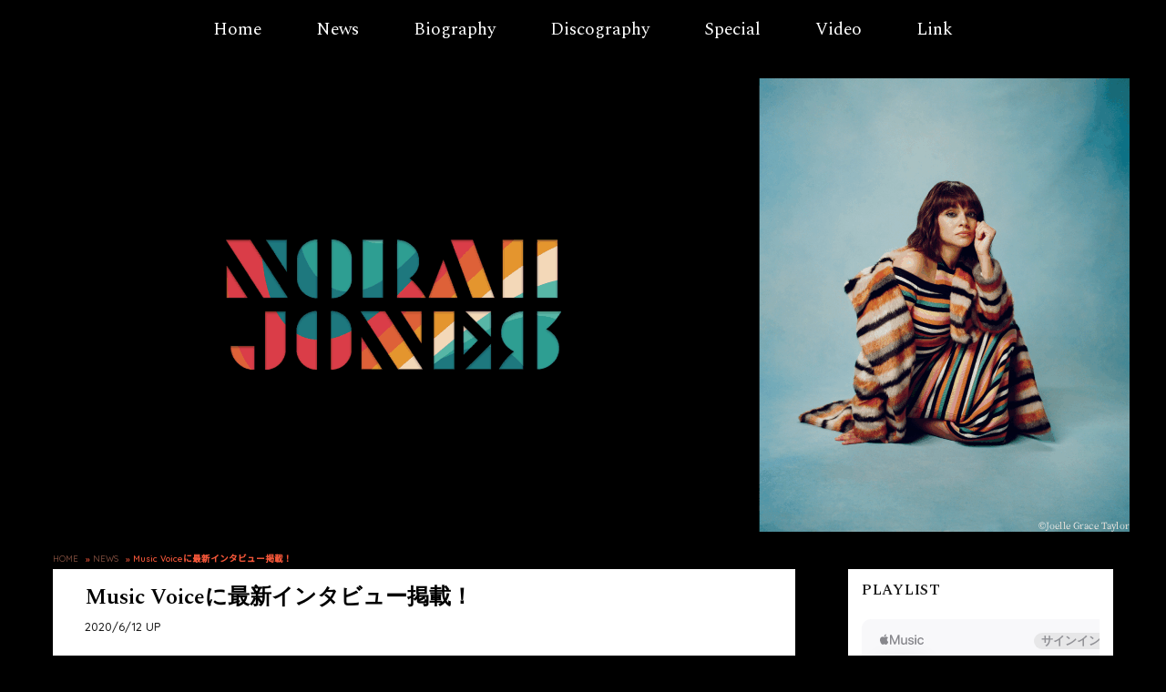

--- FILE ---
content_type: text/html; charset=UTF-8
request_url: https://norahjones.jp/2020-06-12web/
body_size: 14133
content:
<!DOCTYPE html>
<html lang="ja" class="no-js">
<head>
	<meta charset="UTF-8">
	<meta name="viewport" content="width=device-width, initial-scale=1">
	<link rel="profile" href="http://gmpg.org/xfn/11">
		<script>(function(html){html.className = html.className.replace(/\bno-js\b/,'js')})(document.documentElement);</script>
<script type="text/javascript">window.PUSH_GLOBAL = {geo_ip_country: 'US' };</script><meta name='robots' content='index, follow, max-image-preview:large, max-snippet:-1, max-video-preview:-1' />
	<style>img:is([sizes="auto" i], [sizes^="auto," i]) { contain-intrinsic-size: 3000px 1500px }</style>
	
<!-- Google Tag Manager for WordPress by gtm4wp.com -->
<script data-cfasync="false" data-pagespeed-no-defer>
	var gtm4wp_datalayer_name = "dataLayer";
	var dataLayer = dataLayer || [];
</script>
<!-- End Google Tag Manager for WordPress by gtm4wp.com -->
	<!-- This site is optimized with the Yoast SEO plugin v23.2 - https://yoast.com/wordpress/plugins/seo/ -->
	<title>Music Voiceに最新インタビュー掲載！ - ノラ・ジョーンズ日本公式サイト</title>
	<link rel="canonical" href="https://norahjones.jp/2020-06-12web/" />
	<meta property="og:locale" content="ja_JP" />
	<meta property="og:type" content="article" />
	<meta property="og:title" content="Music Voiceに最新インタビュー掲載！ - ノラ・ジョーンズ日本公式サイト" />
	<meta property="og:description" content="音楽＆エンターテインメント・ニュースサイト、「Music Voice」にノラの最新インタビューが掲載されました。 是非ご覧ください。 Music Voice ノラ・ジョーンズ「音楽の力を届けられたら」　人との繋がりを描い &hellip; &quot;Music Voiceに最新インタビュー掲載！&quot; の続きを読む" />
	<meta property="og:url" content="https://norahjones.jp/2020-06-12web/" />
	<meta property="og:site_name" content="ノラ・ジョーンズ日本公式サイト" />
	<meta property="article:publisher" content="https://www.facebook.com/norahjones" />
	<meta property="article:published_time" content="2020-06-12T03:00:40+00:00" />
	<meta property="article:modified_time" content="2020-06-11T11:45:25+00:00" />
	<meta name="author" content="Kumiko Yoshida" />
	<meta name="twitter:card" content="summary_large_image" />
	<meta name="twitter:creator" content="@usm_norahjones" />
	<meta name="twitter:site" content="@usm_norahjones" />
	<meta name="twitter:label1" content="執筆者" />
	<meta name="twitter:data1" content="Kumiko Yoshida" />
	<script type="application/ld+json" class="yoast-schema-graph">{"@context":"https://schema.org","@graph":[{"@type":"Article","@id":"https://norahjones.jp/2020-06-12web/#article","isPartOf":{"@id":"https://norahjones.jp/2020-06-12web/"},"author":{"name":"Kumiko Yoshida","@id":"https://norahjones.jp/#/schema/person/3df855d8a2a7b43e355433b6aa556095"},"headline":"Music Voiceに最新インタビュー掲載！","datePublished":"2020-06-12T03:00:40+00:00","dateModified":"2020-06-11T11:45:25+00:00","mainEntityOfPage":{"@id":"https://norahjones.jp/2020-06-12web/"},"wordCount":11,"publisher":{"@id":"https://norahjones.jp/#organization"},"articleSection":["Web"],"inLanguage":"ja"},{"@type":"WebPage","@id":"https://norahjones.jp/2020-06-12web/","url":"https://norahjones.jp/2020-06-12web/","name":"Music Voiceに最新インタビュー掲載！ - ノラ・ジョーンズ日本公式サイト","isPartOf":{"@id":"https://norahjones.jp/#website"},"datePublished":"2020-06-12T03:00:40+00:00","dateModified":"2020-06-11T11:45:25+00:00","breadcrumb":{"@id":"https://norahjones.jp/2020-06-12web/#breadcrumb"},"inLanguage":"ja","potentialAction":[{"@type":"ReadAction","target":["https://norahjones.jp/2020-06-12web/"]}]},{"@type":"BreadcrumbList","@id":"https://norahjones.jp/2020-06-12web/#breadcrumb","itemListElement":[{"@type":"ListItem","position":1,"name":"Home","item":"https://norahjones.jp/"},{"@type":"ListItem","position":2,"name":"Music Voiceに最新インタビュー掲載！"}]},{"@type":"WebSite","@id":"https://norahjones.jp/#website","url":"https://norahjones.jp/","name":"ノラ・ジョーンズ日本公式サイト","description":"","publisher":{"@id":"https://norahjones.jp/#organization"},"potentialAction":[{"@type":"SearchAction","target":{"@type":"EntryPoint","urlTemplate":"https://norahjones.jp/?s={search_term_string}"},"query-input":"required name=search_term_string"}],"inLanguage":"ja"},{"@type":"Organization","@id":"https://norahjones.jp/#organization","name":"ノラ・ジョーンズ日本公式サイト","url":"https://norahjones.jp/","logo":{"@type":"ImageObject","inLanguage":"ja","@id":"https://norahjones.jp/#/schema/logo/image/","url":"https://norahjones.jp/wp-content/uploads/2021/03/cropped-NORAHJONES-TIL-LOGO-2.png","contentUrl":"https://norahjones.jp/wp-content/uploads/2021/03/cropped-NORAHJONES-TIL-LOGO-2.png","width":240,"height":35,"caption":"ノラ・ジョーンズ日本公式サイト"},"image":{"@id":"https://norahjones.jp/#/schema/logo/image/"},"sameAs":["https://www.facebook.com/norahjones","https://x.com/usm_norahjones","https://instagram.com/norahjones"]},{"@type":"Person","@id":"https://norahjones.jp/#/schema/person/3df855d8a2a7b43e355433b6aa556095","name":"Kumiko Yoshida","image":{"@type":"ImageObject","inLanguage":"ja","@id":"https://norahjones.jp/#/schema/person/image/","url":"https://secure.gravatar.com/avatar/5640355ab34182b04887fbc2ffc1b93b2699f7598a5f804683f1523e32afae6b?s=96&d=mm&r=g","contentUrl":"https://secure.gravatar.com/avatar/5640355ab34182b04887fbc2ffc1b93b2699f7598a5f804683f1523e32afae6b?s=96&d=mm&r=g","caption":"Kumiko Yoshida"},"url":"https://norahjones.jp/author/umgyoshidaku/"}]}</script>
	<!-- / Yoast SEO plugin. -->


<link rel='dns-prefetch' href='//player.vimeo.com' />
<link rel='dns-prefetch' href='//w.soundcloud.com' />
<link rel='dns-prefetch' href='//fonts.googleapis.com' />
<link rel="alternate" type="application/rss+xml" title="ノラ・ジョーンズ日本公式サイト &raquo; フィード" href="https://norahjones.jp/feed/" />
<link rel="alternate" type="application/rss+xml" title="ノラ・ジョーンズ日本公式サイト &raquo; コメントフィード" href="https://norahjones.jp/comments/feed/" />
<script type="text/javascript">
/* <![CDATA[ */
window._wpemojiSettings = {"baseUrl":"https:\/\/s.w.org\/images\/core\/emoji\/15.1.0\/72x72\/","ext":".png","svgUrl":"https:\/\/s.w.org\/images\/core\/emoji\/15.1.0\/svg\/","svgExt":".svg","source":{"concatemoji":"https:\/\/norahjones.jp\/wp-includes\/js\/wp-emoji-release.min.js?ver=6.8.1"}};
/*! This file is auto-generated */
!function(i,n){var o,s,e;function c(e){try{var t={supportTests:e,timestamp:(new Date).valueOf()};sessionStorage.setItem(o,JSON.stringify(t))}catch(e){}}function p(e,t,n){e.clearRect(0,0,e.canvas.width,e.canvas.height),e.fillText(t,0,0);var t=new Uint32Array(e.getImageData(0,0,e.canvas.width,e.canvas.height).data),r=(e.clearRect(0,0,e.canvas.width,e.canvas.height),e.fillText(n,0,0),new Uint32Array(e.getImageData(0,0,e.canvas.width,e.canvas.height).data));return t.every(function(e,t){return e===r[t]})}function u(e,t,n){switch(t){case"flag":return n(e,"\ud83c\udff3\ufe0f\u200d\u26a7\ufe0f","\ud83c\udff3\ufe0f\u200b\u26a7\ufe0f")?!1:!n(e,"\ud83c\uddfa\ud83c\uddf3","\ud83c\uddfa\u200b\ud83c\uddf3")&&!n(e,"\ud83c\udff4\udb40\udc67\udb40\udc62\udb40\udc65\udb40\udc6e\udb40\udc67\udb40\udc7f","\ud83c\udff4\u200b\udb40\udc67\u200b\udb40\udc62\u200b\udb40\udc65\u200b\udb40\udc6e\u200b\udb40\udc67\u200b\udb40\udc7f");case"emoji":return!n(e,"\ud83d\udc26\u200d\ud83d\udd25","\ud83d\udc26\u200b\ud83d\udd25")}return!1}function f(e,t,n){var r="undefined"!=typeof WorkerGlobalScope&&self instanceof WorkerGlobalScope?new OffscreenCanvas(300,150):i.createElement("canvas"),a=r.getContext("2d",{willReadFrequently:!0}),o=(a.textBaseline="top",a.font="600 32px Arial",{});return e.forEach(function(e){o[e]=t(a,e,n)}),o}function t(e){var t=i.createElement("script");t.src=e,t.defer=!0,i.head.appendChild(t)}"undefined"!=typeof Promise&&(o="wpEmojiSettingsSupports",s=["flag","emoji"],n.supports={everything:!0,everythingExceptFlag:!0},e=new Promise(function(e){i.addEventListener("DOMContentLoaded",e,{once:!0})}),new Promise(function(t){var n=function(){try{var e=JSON.parse(sessionStorage.getItem(o));if("object"==typeof e&&"number"==typeof e.timestamp&&(new Date).valueOf()<e.timestamp+604800&&"object"==typeof e.supportTests)return e.supportTests}catch(e){}return null}();if(!n){if("undefined"!=typeof Worker&&"undefined"!=typeof OffscreenCanvas&&"undefined"!=typeof URL&&URL.createObjectURL&&"undefined"!=typeof Blob)try{var e="postMessage("+f.toString()+"("+[JSON.stringify(s),u.toString(),p.toString()].join(",")+"));",r=new Blob([e],{type:"text/javascript"}),a=new Worker(URL.createObjectURL(r),{name:"wpTestEmojiSupports"});return void(a.onmessage=function(e){c(n=e.data),a.terminate(),t(n)})}catch(e){}c(n=f(s,u,p))}t(n)}).then(function(e){for(var t in e)n.supports[t]=e[t],n.supports.everything=n.supports.everything&&n.supports[t],"flag"!==t&&(n.supports.everythingExceptFlag=n.supports.everythingExceptFlag&&n.supports[t]);n.supports.everythingExceptFlag=n.supports.everythingExceptFlag&&!n.supports.flag,n.DOMReady=!1,n.readyCallback=function(){n.DOMReady=!0}}).then(function(){return e}).then(function(){var e;n.supports.everything||(n.readyCallback(),(e=n.source||{}).concatemoji?t(e.concatemoji):e.wpemoji&&e.twemoji&&(t(e.twemoji),t(e.wpemoji)))}))}((window,document),window._wpemojiSettings);
/* ]]> */
</script>
<style id='wp-emoji-styles-inline-css' type='text/css'>

	img.wp-smiley, img.emoji {
		display: inline !important;
		border: none !important;
		box-shadow: none !important;
		height: 1em !important;
		width: 1em !important;
		margin: 0 0.07em !important;
		vertical-align: -0.1em !important;
		background: none !important;
		padding: 0 !important;
	}
</style>
<link rel='stylesheet' id='wp-block-library-css' href='https://norahjones.jp/wp-includes/css/dist/block-library/style.min.css?ver=6.8.1' type='text/css' media='all' />
<style id='classic-theme-styles-inline-css' type='text/css'>
/*! This file is auto-generated */
.wp-block-button__link{color:#fff;background-color:#32373c;border-radius:9999px;box-shadow:none;text-decoration:none;padding:calc(.667em + 2px) calc(1.333em + 2px);font-size:1.125em}.wp-block-file__button{background:#32373c;color:#fff;text-decoration:none}
</style>
<style id='global-styles-inline-css' type='text/css'>
:root{--wp--preset--aspect-ratio--square: 1;--wp--preset--aspect-ratio--4-3: 4/3;--wp--preset--aspect-ratio--3-4: 3/4;--wp--preset--aspect-ratio--3-2: 3/2;--wp--preset--aspect-ratio--2-3: 2/3;--wp--preset--aspect-ratio--16-9: 16/9;--wp--preset--aspect-ratio--9-16: 9/16;--wp--preset--color--black: #000000;--wp--preset--color--cyan-bluish-gray: #abb8c3;--wp--preset--color--white: #ffffff;--wp--preset--color--pale-pink: #f78da7;--wp--preset--color--vivid-red: #cf2e2e;--wp--preset--color--luminous-vivid-orange: #ff6900;--wp--preset--color--luminous-vivid-amber: #fcb900;--wp--preset--color--light-green-cyan: #7bdcb5;--wp--preset--color--vivid-green-cyan: #00d084;--wp--preset--color--pale-cyan-blue: #8ed1fc;--wp--preset--color--vivid-cyan-blue: #0693e3;--wp--preset--color--vivid-purple: #9b51e0;--wp--preset--gradient--vivid-cyan-blue-to-vivid-purple: linear-gradient(135deg,rgba(6,147,227,1) 0%,rgb(155,81,224) 100%);--wp--preset--gradient--light-green-cyan-to-vivid-green-cyan: linear-gradient(135deg,rgb(122,220,180) 0%,rgb(0,208,130) 100%);--wp--preset--gradient--luminous-vivid-amber-to-luminous-vivid-orange: linear-gradient(135deg,rgba(252,185,0,1) 0%,rgba(255,105,0,1) 100%);--wp--preset--gradient--luminous-vivid-orange-to-vivid-red: linear-gradient(135deg,rgba(255,105,0,1) 0%,rgb(207,46,46) 100%);--wp--preset--gradient--very-light-gray-to-cyan-bluish-gray: linear-gradient(135deg,rgb(238,238,238) 0%,rgb(169,184,195) 100%);--wp--preset--gradient--cool-to-warm-spectrum: linear-gradient(135deg,rgb(74,234,220) 0%,rgb(151,120,209) 20%,rgb(207,42,186) 40%,rgb(238,44,130) 60%,rgb(251,105,98) 80%,rgb(254,248,76) 100%);--wp--preset--gradient--blush-light-purple: linear-gradient(135deg,rgb(255,206,236) 0%,rgb(152,150,240) 100%);--wp--preset--gradient--blush-bordeaux: linear-gradient(135deg,rgb(254,205,165) 0%,rgb(254,45,45) 50%,rgb(107,0,62) 100%);--wp--preset--gradient--luminous-dusk: linear-gradient(135deg,rgb(255,203,112) 0%,rgb(199,81,192) 50%,rgb(65,88,208) 100%);--wp--preset--gradient--pale-ocean: linear-gradient(135deg,rgb(255,245,203) 0%,rgb(182,227,212) 50%,rgb(51,167,181) 100%);--wp--preset--gradient--electric-grass: linear-gradient(135deg,rgb(202,248,128) 0%,rgb(113,206,126) 100%);--wp--preset--gradient--midnight: linear-gradient(135deg,rgb(2,3,129) 0%,rgb(40,116,252) 100%);--wp--preset--font-size--small: 13px;--wp--preset--font-size--medium: 20px;--wp--preset--font-size--large: 36px;--wp--preset--font-size--x-large: 42px;--wp--preset--spacing--20: 0.44rem;--wp--preset--spacing--30: 0.67rem;--wp--preset--spacing--40: 1rem;--wp--preset--spacing--50: 1.5rem;--wp--preset--spacing--60: 2.25rem;--wp--preset--spacing--70: 3.38rem;--wp--preset--spacing--80: 5.06rem;--wp--preset--shadow--natural: 6px 6px 9px rgba(0, 0, 0, 0.2);--wp--preset--shadow--deep: 12px 12px 50px rgba(0, 0, 0, 0.4);--wp--preset--shadow--sharp: 6px 6px 0px rgba(0, 0, 0, 0.2);--wp--preset--shadow--outlined: 6px 6px 0px -3px rgba(255, 255, 255, 1), 6px 6px rgba(0, 0, 0, 1);--wp--preset--shadow--crisp: 6px 6px 0px rgba(0, 0, 0, 1);}:where(.is-layout-flex){gap: 0.5em;}:where(.is-layout-grid){gap: 0.5em;}body .is-layout-flex{display: flex;}.is-layout-flex{flex-wrap: wrap;align-items: center;}.is-layout-flex > :is(*, div){margin: 0;}body .is-layout-grid{display: grid;}.is-layout-grid > :is(*, div){margin: 0;}:where(.wp-block-columns.is-layout-flex){gap: 2em;}:where(.wp-block-columns.is-layout-grid){gap: 2em;}:where(.wp-block-post-template.is-layout-flex){gap: 1.25em;}:where(.wp-block-post-template.is-layout-grid){gap: 1.25em;}.has-black-color{color: var(--wp--preset--color--black) !important;}.has-cyan-bluish-gray-color{color: var(--wp--preset--color--cyan-bluish-gray) !important;}.has-white-color{color: var(--wp--preset--color--white) !important;}.has-pale-pink-color{color: var(--wp--preset--color--pale-pink) !important;}.has-vivid-red-color{color: var(--wp--preset--color--vivid-red) !important;}.has-luminous-vivid-orange-color{color: var(--wp--preset--color--luminous-vivid-orange) !important;}.has-luminous-vivid-amber-color{color: var(--wp--preset--color--luminous-vivid-amber) !important;}.has-light-green-cyan-color{color: var(--wp--preset--color--light-green-cyan) !important;}.has-vivid-green-cyan-color{color: var(--wp--preset--color--vivid-green-cyan) !important;}.has-pale-cyan-blue-color{color: var(--wp--preset--color--pale-cyan-blue) !important;}.has-vivid-cyan-blue-color{color: var(--wp--preset--color--vivid-cyan-blue) !important;}.has-vivid-purple-color{color: var(--wp--preset--color--vivid-purple) !important;}.has-black-background-color{background-color: var(--wp--preset--color--black) !important;}.has-cyan-bluish-gray-background-color{background-color: var(--wp--preset--color--cyan-bluish-gray) !important;}.has-white-background-color{background-color: var(--wp--preset--color--white) !important;}.has-pale-pink-background-color{background-color: var(--wp--preset--color--pale-pink) !important;}.has-vivid-red-background-color{background-color: var(--wp--preset--color--vivid-red) !important;}.has-luminous-vivid-orange-background-color{background-color: var(--wp--preset--color--luminous-vivid-orange) !important;}.has-luminous-vivid-amber-background-color{background-color: var(--wp--preset--color--luminous-vivid-amber) !important;}.has-light-green-cyan-background-color{background-color: var(--wp--preset--color--light-green-cyan) !important;}.has-vivid-green-cyan-background-color{background-color: var(--wp--preset--color--vivid-green-cyan) !important;}.has-pale-cyan-blue-background-color{background-color: var(--wp--preset--color--pale-cyan-blue) !important;}.has-vivid-cyan-blue-background-color{background-color: var(--wp--preset--color--vivid-cyan-blue) !important;}.has-vivid-purple-background-color{background-color: var(--wp--preset--color--vivid-purple) !important;}.has-black-border-color{border-color: var(--wp--preset--color--black) !important;}.has-cyan-bluish-gray-border-color{border-color: var(--wp--preset--color--cyan-bluish-gray) !important;}.has-white-border-color{border-color: var(--wp--preset--color--white) !important;}.has-pale-pink-border-color{border-color: var(--wp--preset--color--pale-pink) !important;}.has-vivid-red-border-color{border-color: var(--wp--preset--color--vivid-red) !important;}.has-luminous-vivid-orange-border-color{border-color: var(--wp--preset--color--luminous-vivid-orange) !important;}.has-luminous-vivid-amber-border-color{border-color: var(--wp--preset--color--luminous-vivid-amber) !important;}.has-light-green-cyan-border-color{border-color: var(--wp--preset--color--light-green-cyan) !important;}.has-vivid-green-cyan-border-color{border-color: var(--wp--preset--color--vivid-green-cyan) !important;}.has-pale-cyan-blue-border-color{border-color: var(--wp--preset--color--pale-cyan-blue) !important;}.has-vivid-cyan-blue-border-color{border-color: var(--wp--preset--color--vivid-cyan-blue) !important;}.has-vivid-purple-border-color{border-color: var(--wp--preset--color--vivid-purple) !important;}.has-vivid-cyan-blue-to-vivid-purple-gradient-background{background: var(--wp--preset--gradient--vivid-cyan-blue-to-vivid-purple) !important;}.has-light-green-cyan-to-vivid-green-cyan-gradient-background{background: var(--wp--preset--gradient--light-green-cyan-to-vivid-green-cyan) !important;}.has-luminous-vivid-amber-to-luminous-vivid-orange-gradient-background{background: var(--wp--preset--gradient--luminous-vivid-amber-to-luminous-vivid-orange) !important;}.has-luminous-vivid-orange-to-vivid-red-gradient-background{background: var(--wp--preset--gradient--luminous-vivid-orange-to-vivid-red) !important;}.has-very-light-gray-to-cyan-bluish-gray-gradient-background{background: var(--wp--preset--gradient--very-light-gray-to-cyan-bluish-gray) !important;}.has-cool-to-warm-spectrum-gradient-background{background: var(--wp--preset--gradient--cool-to-warm-spectrum) !important;}.has-blush-light-purple-gradient-background{background: var(--wp--preset--gradient--blush-light-purple) !important;}.has-blush-bordeaux-gradient-background{background: var(--wp--preset--gradient--blush-bordeaux) !important;}.has-luminous-dusk-gradient-background{background: var(--wp--preset--gradient--luminous-dusk) !important;}.has-pale-ocean-gradient-background{background: var(--wp--preset--gradient--pale-ocean) !important;}.has-electric-grass-gradient-background{background: var(--wp--preset--gradient--electric-grass) !important;}.has-midnight-gradient-background{background: var(--wp--preset--gradient--midnight) !important;}.has-small-font-size{font-size: var(--wp--preset--font-size--small) !important;}.has-medium-font-size{font-size: var(--wp--preset--font-size--medium) !important;}.has-large-font-size{font-size: var(--wp--preset--font-size--large) !important;}.has-x-large-font-size{font-size: var(--wp--preset--font-size--x-large) !important;}
:where(.wp-block-post-template.is-layout-flex){gap: 1.25em;}:where(.wp-block-post-template.is-layout-grid){gap: 1.25em;}
:where(.wp-block-columns.is-layout-flex){gap: 2em;}:where(.wp-block-columns.is-layout-grid){gap: 2em;}
:root :where(.wp-block-pullquote){font-size: 1.5em;line-height: 1.6;}
</style>
<link rel='stylesheet' id='push-global-css' href='https://norahjones.jp/wp-content/plugins/push-global/public/css/push-global-public.css?ver=1.2.37' type='text/css' media='all' />
<link rel='stylesheet' id='twentysixteen-fonts-css' href='https://fonts.googleapis.com/css?family=Merriweather%3A400%2C700%2C900%2C400italic%2C700italic%2C900italic%7CMontserrat%3A400%2C700%7CInconsolata%3A400&#038;subset=latin%2Clatin-ext' type='text/css' media='all' />
<link rel='stylesheet' id='genericons-css' href='https://norahjones.jp/wp-content/themes/norahjonesjp/genericons/genericons.css?ver=3.4.1' type='text/css' media='all' />
<link rel='stylesheet' id='twentysixteen-style-css' href='https://norahjones.jp/wp-content/themes/norahjonesjp/style.css?ver=6.8.1' type='text/css' media='all' />
<!--[if lt IE 10]>
<link rel='stylesheet' id='twentysixteen-ie-css' href='https://norahjones.jp/wp-content/themes/norahjonesjp/css/ie.css?ver=20160412' type='text/css' media='all' />
<![endif]-->
<!--[if lt IE 9]>
<link rel='stylesheet' id='twentysixteen-ie8-css' href='https://norahjones.jp/wp-content/themes/norahjonesjp/css/ie8.css?ver=20160412' type='text/css' media='all' />
<![endif]-->
<!--[if lt IE 8]>
<link rel='stylesheet' id='twentysixteen-ie7-css' href='https://norahjones.jp/wp-content/themes/norahjonesjp/css/ie7.css?ver=20160412' type='text/css' media='all' />
<![endif]-->
<link rel='stylesheet' id='ae_frontend_css-css' href='https://norahjones.jp/wp-content/plugins/appreciation-engine-social-sign-in/css/ae_frontend.css?ver=2.14.34' type='text/css' media='all' />
<link rel='stylesheet' id='ae_frontend_font_awesome_css-css' href='https://norahjones.jp/wp-content/plugins/appreciation-engine-social-sign-in/css/font-awesome/css/fontawesome.min.css?ver=5.15.4' type='text/css' media='all' />
<link rel='stylesheet' id='ae_frontend_font_awesome_brands_css-css' href='https://norahjones.jp/wp-content/plugins/appreciation-engine-social-sign-in/css/font-awesome/css/brands.min.css?ver=5.15.4' type='text/css' media='all' />
<link rel='stylesheet' id='ae_frontend_font_awesome_solid_css-css' href='https://norahjones.jp/wp-content/plugins/appreciation-engine-social-sign-in/css/font-awesome/css/solid.min.css?ver=5.15.4' type='text/css' media='all' />
<link rel='stylesheet' id='ae_frontend_font_awesome_v4_shims_css-css' href='https://norahjones.jp/wp-content/plugins/appreciation-engine-social-sign-in/css/font-awesome/css/v4-shims.min.css?ver=5.15.4' type='text/css' media='all' />
<link rel='stylesheet' id='intl-tel-input-css' href='https://norahjones.jp/wp-content/plugins/appreciation-engine-social-sign-in/css/intl-tel-input/intlTelInput.min.css?ver=2.14.34' type='text/css' media='all' />
<link rel='stylesheet' id='jquery-modal-css-css' href='https://norahjones.jp/wp-content/plugins/appreciation-engine-social-sign-in/libraries/jquery-modal/jquery.modal.css?ver=2.14.34' type='text/css' media='all' />
<link rel='stylesheet' id='really_simple_share_style-css' href='https://norahjones.jp/wp-content/plugins/really-simple-facebook-twitter-share-buttons/style.css?ver=6.8.1' type='text/css' media='all' />
<link rel='stylesheet' id='push_ucid_bar_styles-css' href='https://norahjones.jp/wp-content/plugins/push-ucid-bar/push_ucid_bar_style.css?ver=1.0' type='text/css' media='screen' />
<script type="text/javascript" src="https://norahjones.jp/wp-includes/js/jquery/jquery.min.js?ver=3.7.1" id="jquery-core-js"></script>
<script type="text/javascript" src="https://norahjones.jp/wp-includes/js/jquery/jquery-migrate.min.js?ver=3.4.1" id="jquery-migrate-js"></script>
<script type="text/javascript" src="https://norahjones.jp/wp-content/plugins/push-ucid-bar/js/push_ucid_bar_activate.js" id="push_ucid_bar_activate-js"></script>
<script type="text/javascript" src="https://norahjones.jp/wp-content/plugins/push-ucid-bar/js/push_ucid_bar_hover.js" id="push_ucid_bar_hover-js"></script>
<script type="text/javascript" src="https://norahjones.jp/wp-content/plugins/push-global/public/js/push-global-public.js?ver=1.2.37" id="push-global-js"></script>
<script type="text/javascript" id="push-global-autocolor-js-extra">
/* <![CDATA[ */
var PUSH_AUTOCOLOR = {"elementSelectors":["#_evidon-collapse-message","#_evidon-decline-button","#_evidon-accept-button","#_evidon-option-button","#_evidon-message","#_evidon-message a"]};
/* ]]> */
</script>
<script type="text/javascript" src="https://norahjones.jp/wp-content/plugins/push-global/public/js/autocolor/autocolor.js?ver=1.2.37" id="push-global-autocolor-js"></script>
<!--[if lt IE 9]>
<script type="text/javascript" src="https://norahjones.jp/wp-content/themes/norahjonesjp/js/html5.js?ver=3.7.3" id="twentysixteen-html5-js"></script>
<![endif]-->
<script type="text/javascript" src="https://norahjones.jp/wp-content/plugins/appreciation-engine-social-sign-in/js/int-tel-input/intlTelInput.min.js?ver=2.14.34" id="intl-tel-input-js"></script>
<script type="text/javascript" src="https://norahjones.jp/wp-content/plugins/appreciation-engine-social-sign-in/js/int-tel-input/utils.js?ver=2.14.34" id="intl-tel-input-utils-js"></script>
<script type="text/javascript" src="https://norahjones.jp/wp-content/plugins/appreciation-engine-social-sign-in/js/ae_wp_frontend.js?ver=2.14.34" id="ae-wp-frontend-js"></script>
<script type="text/javascript" id="ae-wp-js-js-extra">
/* <![CDATA[ */
var AEJSWP = {"plugin_version":"2.14.34","ajaxurl":"https:\/\/norahjones.jp\/wp-admin\/admin-ajax.php","ajax_action_login":"ae_social_signin_user_login_ajax","redirect_action_login":"ae_social_signin_user_login_redirect","ajax_action_get_logout_url":"ae_social_signin_get_logout_url_ajax","ajax_action_send_user_optins":"ae_social_signin_send_user_optins","ajax_action_user_check_captcha":"ae_social_signin_user_check_captcha","login_status_messages":["fail","WordPress user created & logged-in","WordPress user found & logged-in","WordPress user found, but not logged-in (logged-in session disabled)","WordPress user created, but not logged-in (logged-in session disabled)","WordPress user record creation disabled"],"login_fail_status_messages":["","Unspecified error","No access token","AE API error","Missing miniumum required fields (AEUserID, Username or Email)","More than 1 WordPress user record with this AE_User_ID! Doing nothing - contact an admin!","Cannot create the WordPress user account - you have not been signed-in.<br\/><br\/>This can occur if you have another Admin user account on this WordPress install with the same email or username.<br\/><br\/>Please signup with a different email and\/or username.","A WordPress user is already logged in, please log-out first","Email not yet verified"],"ae_js_path":"","debug":"","flow_type":"redirect","extra_fields_screen":"after","extra_fields":{"email":{"required":true,"label":"email"},"username":{"required":true,"label":"username"},"password":{"label":"password"}},"minimum_age":"","analytics_tracking_delegate":"trackingDelegate.AEConnect","services":"facebook,twitter,google,youtube,soundcloud,spotify,rdio,deezer,beatsmusic,foursquare,tumblr,lastfm","flow_css":"","verify_email":"1","flow_text":{"login_header":"Sign In","register_header":"Sign Up","error_header":"Sorry, there seems to be a problem","add_info_header":"Additional Information","add_info_button":"Submit","forgot_password_link":"forgot password?","recover_password_link":"Recover Password","have_account_link":"Have an account?","need_help_link":"need help?","create_account_link":"create an account","verify_email_header":"Verify Email","verify_email_sent":"A verification email will be sent to","verify_email_instructions":"Please click the link in the email to confirm your address and continue.","verify_email_success_button":"OK","verify_email_retry_button":"Retry","verify_email_success_header":"Success.","verify_email_success_message":"Your email was successfully verified.","verify_email_error_header":"Sorry.","verify_email_error_message":"That is not a valid activation url, or the url has expired. Please double check your email, or trigger a new activation email.","reset_pw_header":"Reset Password","reset_pw_sent":"A verification email will be sent to","reset_pw_instructions":"Please click the link in the email to confirm your address and reset your password.","reset_pw_button":"Verify Email","reset_pw_confirm_header":"Reset Password - Confirm","reset_pw_confirm_instructions":"Please enter a new password...","reset_pw_confirm_button":"Confirm","reset_pw_done_header":"Reset Password - Done!","reset_pw_done_message":"Your password has been reset.","reset_pw_done_button":"OK"},"no_email":"","hide_email_form":"","social_first":"","ae_logout_url":"?auth_method=direct&return_url=https%3A%2F%2Fnorahjones.jp%2F2020-06-12web%2F","ae_logout_url_bare":"?auth_method=direct","wp_logout_url":"https:\/\/norahjones.jp\/wp-login.php?action=logout&redirect_to=https%3A%2F%2Fnorahjones.jp%2F2020-06-12web%2F&_wpnonce=5e84824df1","return_url":"https:\/\/norahjones.jp\/wp-admin\/admin-ajax.php?action=ae_social_signin_user_login_redirect&return_url=https%3A%2F%2Fnorahjones.jp%2F2020-06-12web%2F","login_redirect_url":"","user_logged_in":"","email_format":{"background_color":"","font_size":"","font_family":"","font_color":"","show_header":"1","header_background_color":"","header_font_color":"","image_url":"","reset_pw_email_subject":"Password Reset For norahjones.jp","reset_pw_email_message":"Click the link to verify your email and reset your password","reset_pw_email_link":"Reset Password","verify_email_subject":"Please verify your email address for norahjones.jp","verify_email_message":"Click the link to verify your email","verify_email_link":"Verify Email","show_footer":"1","footer_background_color":"","footer_font_color":"","logo_img_url":"","logo_link":"","copyright":""},"sso_type":"disabled","validation_target":"","ajax_login":"","ajax_update_class":"ae-wp-ajax-update","disable_logged_in_session":"","disable_wp_user_record":"","logged_in_salutation":"Hey, {USERNAME}","auth_connected":"Already Connected","widget_cta":"Click to sign-in","profile_link":"Profile","profile_link_url":"","logout_link":"Logout","extra_info":"","date_format":"DD-MM-YYYY","aejsready_handlers":[],"mailingListFormCompletedCallbacks":[],"event_waiters":{},"data_filters":{},"custom_forms":[],"aejs_async_load":"","disable_jquery_modal_enqueue":"","safari_incognito_error":"Hello, trying to sign up?<br\/>It looks like you're using private browsing mode on Safari. You can disable private browsing on Safari, or use private browsing in Chrome\/Firefox to sign up!","cookies_disabled_error":"Hello, trying to sign up?<br\/>It looks like cookies are disabled in your browser. Enable cookies to sign up!"};
/* ]]> */
</script>
<script type="text/javascript" src="https://norahjones.jp/wp-content/plugins/appreciation-engine-social-sign-in/js/min/ae_wp-min.js?ver=2.14.34" id="ae-wp-js-js"></script>
<script type="text/javascript" src="https://norahjones.jp/wp-content/plugins/appreciation-engine-social-sign-in/libraries/jquery-modal/jquery.modal.min.js?ver=2.14.34" id="jquery-modal-js"></script>
<link rel="https://api.w.org/" href="https://norahjones.jp/wp-json/" /><link rel="alternate" title="JSON" type="application/json" href="https://norahjones.jp/wp-json/wp/v2/posts/1082" /><link rel="EditURI" type="application/rsd+xml" title="RSD" href="https://norahjones.jp/xmlrpc.php?rsd" />
<meta name="generator" content="WordPress 6.8.1" />
<link rel='shortlink' href='https://norahjones.jp/?p=1082' />
<link rel="alternate" title="oEmbed (JSON)" type="application/json+oembed" href="https://norahjones.jp/wp-json/oembed/1.0/embed?url=https%3A%2F%2Fnorahjones.jp%2F2020-06-12web%2F" />
<link rel="alternate" title="oEmbed (XML)" type="text/xml+oembed" href="https://norahjones.jp/wp-json/oembed/1.0/embed?url=https%3A%2F%2Fnorahjones.jp%2F2020-06-12web%2F&#038;format=xml" />
<meta name="robots" content="noimageai">
<meta name="robots" content="noai">
<meta name="generator" content="Youtube Showcase v3.4.0 - https://emdplugins.com" />

<!-- Google Tag Manager for WordPress by gtm4wp.com -->
<!-- GTM Container placement set to footer -->
<script data-cfasync="false" data-pagespeed-no-defer type="text/javascript">
	var dataLayer_content = {"pagePostType":"post","pagePostType2":"single-post","pageCategory":["web"],"pagePostAuthor":"Kumiko Yoshida"};
	dataLayer.push( dataLayer_content );
</script>
<script data-cfasync="false">
(function(w,d,s,l,i){w[l]=w[l]||[];w[l].push({'gtm.start':
new Date().getTime(),event:'gtm.js'});var f=d.getElementsByTagName(s)[0],
j=d.createElement(s),dl=l!='dataLayer'?'&l='+l:'';j.async=true;j.src=
'//www.googletagmanager.com/gtm.js?id='+i+dl;f.parentNode.insertBefore(j,f);
})(window,document,'script','dataLayer','GTM-NSC8LLS');
</script>
<!-- End Google Tag Manager for WordPress by gtm4wp.com --><link rel="icon" href="https://norahjones.jp/wp-content/uploads/2022/02/Come-Away-With-Me-150x150.jpg" sizes="32x32" />
<link rel="icon" href="https://norahjones.jp/wp-content/uploads/2022/02/Come-Away-With-Me-300x300.jpg" sizes="192x192" />
<link rel="apple-touch-icon" href="https://norahjones.jp/wp-content/uploads/2022/02/Come-Away-With-Me-300x300.jpg" />
<meta name="msapplication-TileImage" content="https://norahjones.jp/wp-content/uploads/2022/02/Come-Away-With-Me-300x300.jpg" />
		<style type="text/css" id="wp-custom-css">
			/*
ここに独自の CSS を追加することができます。

詳しくは上のヘルプアイコンをクリックしてください。
*/




a {
	color: #dc3232;
	text-decoration: none;
}
.catch-red,.catch-red a {
color:#dc3232;
}

.catch-red a:hover {
color:#555d66;
}
aside .releasebox {
	text-align:center;
}
aside section ul.download{
	list-style:none;
text-align:center;
}
aside section ul.download li,aside section ul.download li img {
	margin:0 auto;
}

body.home aside section ul.download {
	  display: -webkit-box;
  display: -ms-flexbox;
  display: flex;
  justify-content: space-around;
}
body.home aside section ul.download li {
width:50%;
}
body.home .releasebox img{
	max-width:80%;
}

.home .content-area-top.video {
	display:none;
}

@media screen and (max-width: 600px) {
.stbox-wrap {
    border:none;
  }
}

.site-branding a {
	display:none;
}

header{
 text-align: center;
 width: 100%;
}

h1, .content-area h1 {
    color: #000000;
}

.footer-nav-wrap ul li {
border-bottom: 1px solid #545454;
}
.nav-button-wrap {
background:#545454;
}
.content-info a {
    color: #OOO;
}
.content-info {
    color: #OOO;
}		</style>
			<link rel="shortcut icon" href="https://norahjones.jp/wp-content/uploads/2020/01/apple-touch-icon.png">
	<link rel="apple-touch-icon" href="https://norahjones.jp/wp-content/uploads/2020/01/apple-touch-icon.png">
	<script src="//ajax.googleapis.com/ajax/libs/jquery/1.12.4/jquery.min.js"></script>
	<link rel="stylesheet" href="https://use.fontawesome.com/releases/v5.8.1/css/all.css" integrity="sha384-50oBUHEmvpQ+1lW4y57PTFmhCaXp0ML5d60M1M7uH2+nqUivzIebhndOJK28anvf" crossorigin="anonymous">
<link href="https://fonts.googleapis.com/css?family=Abril+Fatface|Noto+Sans+JP:400,500|Noto+Serif+JP:400,500,600|Quicksand:500,600|Spectral:400,600&display=swap" rel="stylesheet">
</head>

<body class="wp-singular post-template-default single single-post postid-1082 single-format-standard wp-custom-logo wp-theme-norahjonesjp group-blog">
<div id="page" class="site">
	<div class="site-inner">
		<a class="skip-link screen-reader-text" href="#content">コンテンツへスキップ</a>

		<header id="masthead" class="site-header" role="banner">
			<div class="site-header-main">
				<div class="site-branding">             
                <a href="/">
				<img src="https://norahjones.jp/wp-content/uploads/2020/03/norahjones_logo.png" />
                </a>        
				</div><!-- .site-branding -->
	
					<div class="nav-button-wrap">
	<a  class="nav-button" href="#">
    <span></span>
    <span></span>
    <span></span>
  </a>
	</div>
													<nav id="site-navigation gnavi" class="nav-wrap" role="navigation" aria-label="メインメニュー">
				<div class="menu-main-container"><ul id="menu-main" class="primary-menu"><li id="menu-item-123" class="menu-item menu-item-type-custom menu-item-object-custom menu-item-123"><a href="/">Home</a></li>
<li id="menu-item-1432" class="menu-item menu-item-type-custom menu-item-object-custom menu-item-1432"><a href="/category/news/">News</a></li>
<li id="menu-item-99" class="menu-item menu-item-type-post_type menu-item-object-page menu-item-99"><a href="https://norahjones.jp/biography/">Biography</a></li>
<li id="menu-item-122" class="menu-item menu-item-type-custom menu-item-object-custom menu-item-122"><a href="https://norahjones.jp/discogenre/all/">Discography</a></li>
<li id="menu-item-121" class="menu-item menu-item-type-custom menu-item-object-custom menu-item-121"><a href="/special/">Special</a></li>
<li id="menu-item-1149" class="menu-item menu-item-type-custom menu-item-object-custom menu-item-1149"><a target="_blank" href="https://www.youtube.com/user/norahjonesVEVO">Video</a></li>
<li id="menu-item-651" class="menu-item menu-item-type-post_type menu-item-object-page menu-item-651"><a href="https://norahjones.jp/link/">Link</a></li>
</ul></div>							</nav><!-- .main-navigation -->
										
	</div><!-- .site-header-main -->
											<div class="header-image">
					<a href="https://norahjones.jp/" rel="home">
						<img src="https://norahjones.jp/wp-content/uploads/2025/08/cropped-NorahJones25-1.png" srcset="https://norahjones.jp/wp-content/uploads/2025/08/cropped-NorahJones25-1-300x125.png 300w, https://norahjones.jp/wp-content/uploads/2025/08/cropped-NorahJones25-1-1024x425.png 1024w, https://norahjones.jp/wp-content/uploads/2025/08/cropped-NorahJones25-1-768x319.png 768w, https://norahjones.jp/wp-content/uploads/2025/08/cropped-NorahJones25-1.png 1200w" sizes="(max-width: 709px) 85vw, (max-width: 909px) 81vw, (max-width: 1362px) 88vw, 1200px" width="1200" height="498" alt="ノラ・ジョーンズ日本公式サイト">
					</a>
				</div><!-- .header-image -->
					</header><!-- .site-header -->
		<div id="content" class="site-content">

    <div class="content-info">
     <a href="https://norahjones.jp/">HOME</a> » <a href="https://norahjones.jp/category/news/">NEWS</a> » <span class="current">Music Voiceに最新インタビュー掲載！</span>
    </div>
    
<div id="primary" class="content-area">
	<main id="main" class="site-main" role="main">
	
    
                <div class="blog">
                <ul class="single">
                                                <li>
                                <h1>Music Voiceに最新インタビュー掲載！</h1>
                                <p class="post_date">2020/6/12 UP</p>
                                <div class="clear"></div>
                                <p>音楽＆エンターテインメント・ニュースサイト、「Music Voice」にノラの最新インタビューが掲載されました。<br />
是非ご覧ください。</p>
<p><strong>Music Voice<br />
ノラ・ジョーンズ「音楽の力を届けられたら」　人との繋がりを描いた新譜語る</strong></p>
<p><a href="https://www.musicvoice.jp/news/202006120151826/" rel="noopener noreferrer" target="_blank">https://www.musicvoice.jp/news/202006120151826/</a></p>
<div style="min-height:33px;" class="really_simple_share really_simple_share_button robots-nocontent snap_nopreview"><div class="really_simple_share_twitter" style="width:80px;"><a href="https://twitter.com/share" class="twitter-share-button" data-count="horizontal"  data-text="Music Voiceに最新インタビュー掲載！" data-url="https://norahjones.jp/2020-06-12web/"  data-via="" data-lang="ja"  ></a></div><div class="really_simple_share_facebook_share_new" style="width:80px;"><div class="fb-share-button" data-href="https://norahjones.jp/2020-06-12web/" data-type="button_count" data-width="80"></div></div></div>
		<div class="really_simple_share_clearfix"></div>                                <div class="clear"></div>


                                                            
                        
                        
                        		<!-- #pager -->
			<div id="pager">
				
					<div id="prev"><a href="https://norahjones.jp/2020-06-12radio/" rel="prev"><< 前の記事 </a></div>
					<div id="next"><a href="https://norahjones.jp/2020-06-12-release/" rel="next">次の記事 >> </a></div>
				
<div class="clear"></div>
			</div>
			<!-- /#pager -->
            
            
                    </li>
                    <!-- End the Loop. -->          
                </ul>
            </div>
            <div class="hrline"></div>
            <!--End Blog Post-->
            <div class="clear"></div>
            
            
            
	</main><!-- .site-main -->

	<aside id="content-bottom-widgets" class="content-bottom-widgets" role="complementary">


			<div class="widget-area">
			<section id="block-11" class="widget widget_block widget_media_image">
<figure class="wp-block-image size-full"><a href="https://VisionsTour.lnk.to/Norah2025" target="_blank" rel=" noreferrer noopener"><img loading="lazy" decoding="async" width="800" height="240" src="https://norahjones.jp/wp-content/uploads/2025/08/NJP-banner-setlist.png" alt="" class="wp-image-2415" srcset="https://norahjones.jp/wp-content/uploads/2025/08/NJP-banner-setlist.png 800w, https://norahjones.jp/wp-content/uploads/2025/08/NJP-banner-setlist-300x90.png 300w, https://norahjones.jp/wp-content/uploads/2025/08/NJP-banner-setlist-768x230.png 768w" sizes="auto, (max-width: 709px) 85vw, (max-width: 909px) 67vw, (max-width: 984px) 61vw, (max-width: 1362px) 45vw, 600px" /></a></figure>
</section><section id="block-13" class="widget widget_block">
<div class="wp-block-columns is-layout-flex wp-container-core-columns-is-layout-9d6595d7 wp-block-columns-is-layout-flex">
<div class="wp-block-column is-layout-flow wp-block-column-is-layout-flow" style="flex-basis:100%"><div class="widget_text widget widget_custom_html"><h2 class="widgettitle">来日記念盤</h2><div class="textwidget custom-html-widget"><img decoding="async" src="https://norahjones.jp/wp-content/uploads/2025/08/UCCQ-9788.jpg" width="350" />
<br><br>
<a href="https://norah-jones.lnk.to/Visions" target="_blank"><span style="font-size: 12pt;"><strong>♪『Visions [JAPAN EDITION]』</strong></span></a>
2025.9.24 RELEASE
<br><br></div></div>

<div class="widget_text widget widget_custom_html"><h2 class="widgettitle">NEW SINGLE</h2><div class="textwidget custom-html-widget"><iframe loading="lazy" width="560" height="315" src="https://www.youtube.com/embed/rfNBNBJKy3I?si=v2N-AWsaibsCUY-u" title="YouTube video player" frameborder="0" allow="accelerometer; autoplay; clipboard-write; encrypted-media; gyroscope; picture-in-picture; web-share" referrerpolicy="strict-origin-when-cross-origin" allowfullscreen></iframe><br><br>

<a href="https://norahjones.lnk.to/Summertime" target="_blank"><span style="font-size: 12pt;"><strong>♪Norah Jones, John Legend「Summertime Blue」</strong></span></a>
2025.6.27. RELEASE</div></div></div>
</div>
</section>		</div><!-- .widget-area -->
	</aside><!-- .content-bottom-widgets -->

</div><!-- .content-area -->

	<aside id="secondary" class="sidebar widget-area" role="complementary">		<section id="custom_html-9" class="widget_text widget widget_custom_html"><h2 class="widget-title">PLAYLIST</h2><div class="textwidget custom-html-widget"><center>
<iframe allow="autoplay *; encrypted-media *;" frameborder="0" height="400" style="width:100%;max-width:1500px;overflow:hidden;background:transparent;" sandbox="allow-forms allow-popups allow-same-origin allow-scripts allow-storage-access-by-user-activation allow-top-navigation-by-user-activation" src="https://embed.music.apple.com/jp/playlist/%E3%81%AF%E3%81%98%E3%82%81%E3%81%A6%E3%81%AE-%E3%83%8E%E3%83%A9-%E3%82%B8%E3%83%A7%E3%83%BC%E3%83%B3%E3%82%BA/pl.f465577a2c9446478a9d5ab4f7c873ee"></iframe>

<iframe src="https://open.spotify.com/embed/playlist/3uIRwFI52BOC9VK8yHWZnb" style="width:100%;max-width:1500px;overflow:hidden;background:transparent;" height="380" frameborder="0" allowtransparency="true" allow="encrypted-media"></iframe>


	</center>
</div></section><section id="block-14" class="widget widget_block">
<figure class="wp-block-embed is-type-video is-provider-youtube wp-block-embed-youtube wp-embed-aspect-16-9 wp-has-aspect-ratio"><div class="wp-block-embed__wrapper">
<iframe loading="lazy" title="ノラ・ジョーンズ「クリスマス・コーリング」MV ～インスピレーション・ストーリー Ver." width="840" height="473" src="https://www.youtube.com/embed/ZuyGCkrCoLg?feature=oembed&enablejsapi=1&origin=https://norahjones.jp" frameborder="0" allow="accelerometer; autoplay; clipboard-write; encrypted-media; gyroscope; picture-in-picture; web-share" referrerpolicy="strict-origin-when-cross-origin" allowfullscreen></iframe>
</div></figure>
</section><section id="block-15" class="widget widget_block">
<figure class="wp-block-embed is-type-video is-provider-youtube wp-block-embed-youtube wp-embed-aspect-16-9 wp-has-aspect-ratio"><div class="wp-block-embed__wrapper">
<iframe loading="lazy" title="Norah Jones - I’m Alive MV -Japan Original Version / ノラ・ジョーンズ×めぞん一刻「アイム・アライヴ」公式MV" width="840" height="473" src="https://www.youtube.com/embed/qWgqCVSAiEI?feature=oembed&enablejsapi=1&origin=https://norahjones.jp" frameborder="0" allow="accelerometer; autoplay; clipboard-write; encrypted-media; gyroscope; picture-in-picture; web-share" referrerpolicy="strict-origin-when-cross-origin" allowfullscreen></iframe>
</div></figure>
</section><section id="block-16" class="widget widget_block">
<figure class="wp-block-embed is-type-video is-provider-youtube wp-block-embed-youtube wp-embed-aspect-16-9 wp-has-aspect-ratio"><div class="wp-block-embed__wrapper">
<iframe loading="lazy" title="Norah Jones - Flame Twin (Japanese Lyric Video)" width="840" height="473" src="https://www.youtube.com/embed/qKMs4edYg_A?feature=oembed&enablejsapi=1&origin=https://norahjones.jp" frameborder="0" allow="accelerometer; autoplay; clipboard-write; encrypted-media; gyroscope; picture-in-picture; web-share" referrerpolicy="strict-origin-when-cross-origin" allowfullscreen></iframe>
</div></figure>
</section><section id="block-9" class="widget widget_block widget_search"><form role="search" method="get" action="https://norahjones.jp/" class="wp-block-search__button-outside wp-block-search__text-button wp-block-search"    ><label class="wp-block-search__label" for="wp-block-search__input-1" >検索</label><div class="wp-block-search__inside-wrapper " ><input class="wp-block-search__input" id="wp-block-search__input-1" placeholder="" value="" type="search" name="s" required /><button aria-label="検索" class="wp-block-search__button wp-element-button" type="submit" >検索</button></div></form></section><section id="block-10" class="widget widget_block">
<figure class="wp-block-embed is-type-rich is-provider-twitter wp-block-embed-twitter"><div class="wp-block-embed__wrapper">
<a class="twitter-timeline" data-width="840" data-height="1000" data-dnt="true" href="https://twitter.com/usm_norahjones?ref_src=twsrc%5Etfw">Tweets by usm_norahjones</a><script async src="https://platform.twitter.com/widgets.js" charset="utf-8"></script>
</div></figure>
</section>	</aside><!-- .sidebar .widget-area -->
		</div><!-- .site-content -->

		<footer id="colophon" class="site-footer" role="contentinfo">
							<nav class="footer-nav-wrap" role="navigation" aria-label="フッターメインメニュー">
					<div class="menu-main-container"><ul id="menu-main-1" class="primary-menu"><li class="menu-item menu-item-type-custom menu-item-object-custom menu-item-123"><a href="/">Home</a></li>
<li class="menu-item menu-item-type-custom menu-item-object-custom menu-item-1432"><a href="/category/news/">News</a></li>
<li class="menu-item menu-item-type-post_type menu-item-object-page menu-item-99"><a href="https://norahjones.jp/biography/">Biography</a></li>
<li class="menu-item menu-item-type-custom menu-item-object-custom menu-item-122"><a href="https://norahjones.jp/discogenre/all/">Discography</a></li>
<li class="menu-item menu-item-type-custom menu-item-object-custom menu-item-121"><a href="/special/">Special</a></li>
<li class="menu-item menu-item-type-custom menu-item-object-custom menu-item-1149"><a target="_blank" href="https://www.youtube.com/user/norahjonesVEVO">Video</a></li>
<li class="menu-item menu-item-type-post_type menu-item-object-page menu-item-651"><a href="https://norahjones.jp/link/">Link</a></li>
</ul></div>				</nav><!-- .main-navigation -->
			
							<nav class="social-navigation" role="navigation" aria-label="フッターソーシャルリンクメニュー">
					<div class="menu-sns-container"><ul id="menu-sns" class="social-links-menu"><li id="menu-item-645" class="menu-item menu-item-type-custom menu-item-object-custom menu-item-645"><a target="_blank" href="https://twitter.com/NorahJones"><span class="screen-reader-text">Twitter</span></a></li>
<li id="menu-item-646" class="menu-item menu-item-type-custom menu-item-object-custom menu-item-646"><a target="_blank" href="https://www.facebook.com/norahjones"><span class="screen-reader-text">Facebook</span></a></li>
<li id="menu-item-647" class="menu-item menu-item-type-custom menu-item-object-custom menu-item-647"><a target="_blank" href="https://instagram.com/norahjones"><span class="screen-reader-text">Instagram</span></a></li>
<li id="menu-item-648" class="menu-item menu-item-type-custom menu-item-object-custom menu-item-648"><a target="_blank" href="https://www.youtube.com/user/norahjonesVEVO"><span class="screen-reader-text">YouTube</span></a></li>
<li id="menu-item-649" class="menu-item menu-item-type-custom menu-item-object-custom menu-item-649"><a href="https://open.spotify.com/artist/2Kx7MNY7cI1ENniW7vT30N"><span class="screen-reader-text">Spotify</span></a></li>
</ul></div>				</nav><!-- .social-navigation -->
			
			<div class="site-info">
			Copyright © 2019 <a href="https://www.universal-music.co.jp/" target="_blank">UNIVERSAL MUSIC LLC</a> All rights reserved.
			</div><!-- .site-info -->
		</footer><!-- .site-footer -->
	</div><!-- .site-inner -->
</div><!-- .site -->
<script type="text/javascript">


	$('.nav-button').on('click',function(){
  if( $(this).hasClass('active') ){
    $(this).removeClass('active');
    $('.nav-wrap').addClass('close').removeClass('open');
  }else {
    $(this).addClass('active');
    $('.nav-wrap').addClass('open').removeClass('close'); 
  }
});
	
	$('.nav a').on('click',function(){
  if( $('.nav-button').hasClass('active') ){
    $('.nav-button').removeClass('active');
    $('.nav-wrap').addClass('close').removeClass('open');
  }else {
    $('.nav-button').addClass('active');
    $('.nav-wrap').addClass('open').removeClass('close'); 
  }
});	
</script>
<script type="speculationrules">
{"prefetch":[{"source":"document","where":{"and":[{"href_matches":"\/*"},{"not":{"href_matches":["\/wp-*.php","\/wp-admin\/*","\/wp-content\/uploads\/*","\/wp-content\/*","\/wp-content\/plugins\/*","\/wp-content\/themes\/norahjonesjp\/*","\/*\\?(.+)"]}},{"not":{"selector_matches":"a[rel~=\"nofollow\"]"}},{"not":{"selector_matches":".no-prefetch, .no-prefetch a"}}]},"eagerness":"conservative"}]}
</script>
<div class="site-info">
　　 <p>　　<a href="https://www.universal-music.co.jp/privacy-policy/" rel="noopener" target="_blank">個人情報保護方針 / クッキーポリシー</a></p>
</div><script type="text/javascript">
        //<![CDATA[
        
      !function(d,s,id){var js,fjs=d.getElementsByTagName(s)[0];if(!d.getElementById(id)){js=d.createElement(s);js.id=id;js.src="https://platform.twitter.com/widgets.js";fjs.parentNode.insertBefore(js,fjs);}}(document,"script","twitter-wjs");
      
        //]]>
  		</script>
  <div id="fb-root"></div>
  <script>(function(d, s, id) {
    var js, fjs = d.getElementsByTagName(s)[0];
    if (d.getElementById(id)) return;
    js = d.createElement(s); js.id = id;
    js.src = "//connect.facebook.net/ja_JP/sdk.js#xfbml=1&version=v2.0";
    fjs.parentNode.insertBefore(js, fjs);
  }(document, 'script', 'facebook-jssdk'));</script>
<!-- GTM Container placement set to footer -->
<!-- Google Tag Manager (noscript) -->
				<noscript><iframe src="https://www.googletagmanager.com/ns.html?id=GTM-NSC8LLS" height="0" width="0" style="display:none;visibility:hidden" aria-hidden="true"></iframe></noscript>
<!-- End Google Tag Manager (noscript) --><style id='core-block-supports-inline-css' type='text/css'>
.wp-container-core-columns-is-layout-9d6595d7{flex-wrap:nowrap;}
</style>
<script type="text/javascript" src="https://norahjones.jp/wp-content/plugins/duracelltomi-google-tag-manager/dist/js/gtm4wp-form-move-tracker.js?ver=1.20.2" id="gtm4wp-form-move-tracker-js"></script>
<script type="text/javascript" src="https://player.vimeo.com/api/player.js?ver=1.0" id="gtm4wp-vimeo-api-js"></script>
<script type="text/javascript" src="https://norahjones.jp/wp-content/plugins/duracelltomi-google-tag-manager/dist/js/gtm4wp-vimeo.js?ver=1.20.2" id="gtm4wp-vimeo-js"></script>
<script type="text/javascript" src="https://w.soundcloud.com/player/api.js?ver=1.0" id="gtm4wp-soundcloud-api-js"></script>
<script type="text/javascript" src="https://norahjones.jp/wp-content/plugins/duracelltomi-google-tag-manager/dist/js/gtm4wp-soundcloud.js?ver=1.20.2" id="gtm4wp-soundcloud-js"></script>
<script type="text/javascript" src="https://norahjones.jp/wp-content/themes/norahjonesjp/js/skip-link-focus-fix.js?ver=20160412" id="twentysixteen-skip-link-focus-fix-js"></script>
<script type="text/javascript" id="twentysixteen-script-js-extra">
/* <![CDATA[ */
var screenReaderText = {"expand":"\u30b5\u30d6\u30e1\u30cb\u30e5\u30fc\u3092\u5c55\u958b","collapse":"\u30b5\u30d6\u30e1\u30cb\u30e5\u30fc\u3092\u9589\u3058\u308b"};
/* ]]> */
</script>
<script type="text/javascript" src="https://norahjones.jp/wp-content/themes/norahjonesjp/js/functions.js?ver=20160412" id="twentysixteen-script-js"></script>



<script type="text/javascript" src="/_Incapsula_Resource?SWJIYLWA=719d34d31c8e3a6e6fffd425f7e032f3&ns=2&cb=883262468" async></script></body>
</html>

<!--
Performance optimized by W3 Total Cache. Learn more: https://www.boldgrid.com/w3-total-cache/


Served from: norahjones.jp @ 2026-01-17 18:18:28 by W3 Total Cache
-->

--- FILE ---
content_type: text/css
request_url: https://norahjones.jp/wp-content/plugins/push-ucid-bar/push_ucid_bar_style.css?ver=1.0
body_size: 964
content:
/*
Sign-In Bar
*/
#ucid_bar 
{
    position: absolute;
    width: 100%;
    height: 60px;
    background-color: #121212;
    border-bottom: 5px solid #333;
    color: #fff;
    text-decoration: none;
    top: -60px;
    left: 0;
    z-index: 998;
    font-family: Helvetica, Arial, Sans-Serif;
	letter-spacing: 0px !important;
}
#ucid_bar .capture_iframe {
	background-color: #121212;
}

#ucid_bar a, #ucid_bar a:visited, #ucid_bar a:link
{
    text-decoration: none;
    color: #fff;
}

#ucid_bar a:active
{
    color: #aaa;
}

#ucid_bar a:hover
{
    text-decoration: underline;
}

#ucid_bar .lowerTab 
{
    background-color: #333;
    position: absolute;
    bottom: -43px;
	left: 50%;
	margin-left: 240px;
    height: 28px;
    width: 234px;
    padding: 5px;
    text-align: center;
    cursor: default;
    -webkit-border-bottom-right-radius: 10px;
    -webkit-border-bottom-left-radius: 10px;
    -moz-border-radius-bottomright: 10px;
    -moz-border-radius-bottomleft: 10px;
    border-bottom-right-radius: 10px;
    border-bottom-left-radius: 10px;
    color: #9BF2FC;
    font-size: 11px;
}

#ucid_bar .lowerTab strong
{
    color: #fff;
    font-weight: bold;
}

#ucid_bar .lowerTab #social_icons
{
    position: relative;
    top: 3px;
}

#ucid_bar .capture_iframe 
{
    position: absolute;
	left: 50%;
	margin-left: 198px;
    top: 8px;
}

#ucid_bar #loader
{
    position: absolute;
	left: 50%;
	margin-left:300px;
    top: 21px;
}

#ucid_bar #menu
{
    position: absolute;
    left: 50%;
    top: 21px;
	margin-left: 240px;
    text-align: right;
}

#ucid_bar #memberInfo 
{
    bottom: -47px;
    height: 27px;
    padding-top: 10px;
	text-align: left;
}

#ucid_bar #greeting {
    padding-left: 32px;
}


#ucid_bar #memberName
{
    color: #fff;
}

#ucid_bar #menu li
{
    display: inline;
    margin-right: 23px;
    list-style-type: none;
}

#ucid_bar #memberAvatar 
{
    position: absolute;
    display: block;
    top: 8px;
    left: 11px;
}

#ucid_bar #memberAvatar img
{
    width: 21px;
    height: 21px;
}

#ucid_bar #rewardsIcon img 
{
    width: 21px;
    height: 21px;
    vertical-align: middle;
}

/*
Mobile Sign-In
*/
.sso_membership_mobile {
	position: absolute;
	top: 0px;
	left: 50%;
	margin-left: 240px;
    width:234px;
    height:32px; 
    padding:5px 0 0 0;
    background-color: #333;
    -webkit-border-bottom-right-radius: 10px;
    -webkit-border-bottom-left-radius: 10px;
    -moz-border-radius-bottomright: 10px;
    -moz-border-radius-bottomleft: 10px;
    border-bottom-right-radius: 10px;
    border-bottom-left-radius: 10px;
    font-size:11px; 
    color: #ffffff;
    font-family: Arial, Helvetica, sans-serif;
}
#sso_loggedout_mobile {
    width:234px; 
}
#sso_loggedout_mobile .sso_text_mobile {
   	float:left;
   	width: 170px;
   	font-size:11px;
   	margin-top:2px;
}
#sso_loggedout_mobile .sso_icons_mobile {
    width:54px; height:25px;
    background:url(images/sso_social_icons.png) no-repeat;
    margin-left: 9px;
    margin-top: 4px;
}
#sso_loggedout_mobile span {
    display:block; 
    float:left;
}
#sso_loggedin_mobile {
    width:300px;
    margin-left: 170px;
    height:33px; 
    padding:13px 0 0 10px;
    background-color: #333;
}
#sso_loggedin_mobile strong {
    width:85px; height:11px; margin:0 5px 0 0;
    display:inline-block;
    overflow:hidden;
    line-height:10px;
}
.sso_membership_mobile strong {
    color: #fff;
}
.sso_membership_mobile a {
	color:#ffffff;	
}
.sso_membership_mobile a:link, .sso_membership_mobile a:visited {
    text-decoration: none;
    color:#fff;
    font-size:13px;
}
.sso_membership_mobile a:hover, .sso_membership_mobile a:active {
	 color:#999999;
}
.sso_membership_mobile span {
    height: 20px;
    line-height: 20px;
}

/**
 * Social Sign in Shortcuts
 */
#ucid-social-shortcuts {
	list-style-type: none;
	display: inline;
	margin: 0px;
	padding: 0px;
}

#ucid-social-shortcuts li {
	display: inline;
	padding: 0px;
	margin: 0px;
}

#ucid-social-shortcuts li a.jr-custom-login {
	background-repeat: no-repeat;
	display: inline-block;
	vertical-align: middle;
	width: 24px;
	height: 24px;
	padding: 0px 0px 0px 3px;
}

#ucid-social-shortcuts li span.signin-label {
	display: inline-block;
	vertical-align: middle;
	padding: 0px 3px 0px 0px;
}

#ucid-social-shortcuts li a.facebook {
	background-image: url(images/facebook-24x24.png);
}

#ucid-social-shortcuts li a.google {
	background-image: url(images/google-24x24.png);
}

#ucid-social-shortcuts li a.twitter {
	background-image: url(images/twitter-24x24.png);
}

--- FILE ---
content_type: application/x-javascript
request_url: https://norahjones.jp/wp-content/plugins/push-ucid-bar/js/push_ucid_bar_activate.js
body_size: -38
content:
jQuery(document).ready(function () {
	(function() {
		var ucidBar = jQuery("#ucid_bar");
		jQuery(document.body).bind("ucidActivate", function(e) {
			var bgcolor = jQuery("#callToAction").css("background-color");
			ucidBar[0].scrollIntoView();
			jQuery("#callToAction").css("background-color", "#FFF202").animate({backgroundColor: bgcolor}, {duration: 3000, queue: false});
		});
	})();
});

--- FILE ---
content_type: application/x-javascript
request_url: https://norahjones.jp/wp-content/plugins/push-ucid-bar/js/push_ucid_bar_hover.js
body_size: -4
content:
jQuery(document).ready(function () {
	(function() {
		var ucidBar = jQuery("#ucid_bar");
		var ucidBarHiddenTop = ucidBar.css("top");
		var animationStartTimer = null;
		ucidBar.hover(
				function(e) {
					var $this = jQuery(this);
					if(jQuery('.sso_loggedin').length != 0) {	// only use hover effect when user logged in
						animationStartTimer = setTimeout(
								function() { $this.animate({top: 0}, {queue: false}); },
								150
						);						
					}
				},
				function(e) {
					if (animationStartTimer) {
						clearTimeout(animationStartTimer);
					}
					jQuery(this).animate({top: ucidBarHiddenTop}, {queue: false});
				}
		);
	})();
});